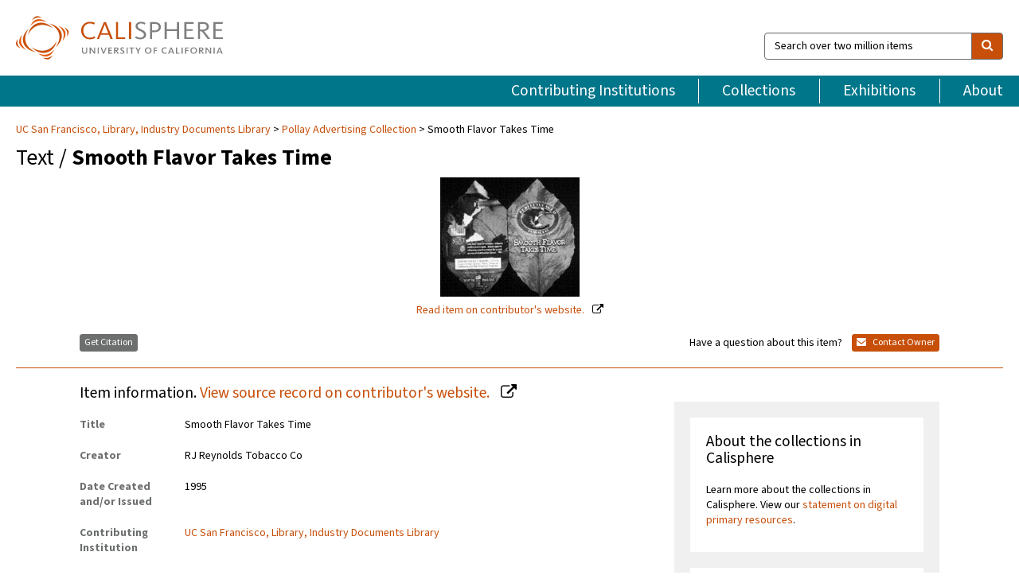

--- FILE ---
content_type: text/html; charset=UTF-8
request_url: https://calisphere.org/item/28da8da48e9070f3e2eabcab66fca355/
body_size: 2419
content:
<!DOCTYPE html>
<html lang="en">
<head>
    <meta charset="utf-8">
    <meta name="viewport" content="width=device-width, initial-scale=1">
    <title></title>
    <style>
        body {
            font-family: "Arial";
        }
    </style>
    <script type="text/javascript">
    window.awsWafCookieDomainList = [];
    window.gokuProps = {
"key":"AQIDAHjcYu/GjX+QlghicBgQ/7bFaQZ+m5FKCMDnO+vTbNg96AHqDSf7dyseAvxXfff+th73AAAAfjB8BgkqhkiG9w0BBwagbzBtAgEAMGgGCSqGSIb3DQEHATAeBglghkgBZQMEAS4wEQQMBbAhfC6rywEJSQLoAgEQgDvkSovwKw8drqzo35BraWInANBuiYC/Ydi42ZvWJEuM09r4GJbJcSPceJYTDcFO+WT1lARbyvQfSSoHfg==",
          "iv":"D549rAHrWwAAACAU",
          "context":"DpMowPIWPE0ofNsDd46bhVqLXYG1SQbEVmGu92E6zSI2pvu8uTKX4X/siGRzsL/Z5GiZ7qr46BMb3tEJQzru01B8keqTOnEdvWiSOxMa6TEDx/LaNBC+RQdqrR0qHKiJcFTZxl61z+9LeGlAfz8Q2Mu/FvpEehNODisiM4X3F4jVmTFAcMwAfaFzeR3+W7PPCgMol80e1nW2/[base64]/8RPonLMLvyCiJG/aeikHZMBe8e918cozhPTRTJwGlJDyRaiHzH1Svsmyk2UJrO5ywMjgIFEnJeaNwixGaVjcESa9t06XUIE0sLeAdfBzNqpxW/Ay/Qq/WZScx4zSuwPNh++4XkuVLcC4fAzppwfR4QVsncOlmV7EP5fi/RdWKQFmAWppePS52sn0uuESFVhjDr4ztSE621jDfNNO6yZnvA+d80+OiIhoQnG8z/+m4AV48DMn+PBOAxCt6iumepZNeC3zjYCB8GWwmrfZvxqBh9OLiJwATGrcMdIHWwRbPWjYRbxEaDfhBCgGYzx7LNoKSe0R3a4xo8Kw=="
};
    </script>
    <script src="https://5ec2a1ad32dc.d0db0a30.us-east-2.token.awswaf.com/5ec2a1ad32dc/46ee5c03b714/dcb236b90520/challenge.js"></script>
</head>
<body>
    <div id="challenge-container"></div>
    <script type="text/javascript">
        AwsWafIntegration.saveReferrer();
        AwsWafIntegration.checkForceRefresh().then((forceRefresh) => {
            if (forceRefresh) {
                AwsWafIntegration.forceRefreshToken().then(() => {
                    window.location.reload(true);
                });
            } else {
                AwsWafIntegration.getToken().then(() => {
                    window.location.reload(true);
                });
            }
        });
    </script>
    <noscript>
        <h1>JavaScript is disabled</h1>
        In order to continue, we need to verify that you're not a robot.
        This requires JavaScript. Enable JavaScript and then reload the page.
    </noscript>
</body>
</html>

--- FILE ---
content_type: text/html; charset=utf-8
request_url: https://calisphere.org/item/28da8da48e9070f3e2eabcab66fca355/
body_size: 8688
content:


<!doctype html>
<html lang="en" class="no-js no-jquery">
  <head>
    <meta property="fb:app_id" content="416629941766392" />
    <meta charset="utf-8">
    

  
<title>Smooth Flavor Takes Time — Calisphere</title>
    <!-- social media "cards" -->
    <!--  ↓ $('meta[property=og\\:type]) start marker for pjax hack -->
    <meta property="og:type" content="website" />
    <meta property="og:site_name" content="Calisphere"/>
    <meta name="google-site-verification" content="zswkUoo5r_a8EcfZAPG__mc9SyeH4gX4x3_cHsOwwmk" />
    <!--  ↕ stuff in the middle gets swapped out on `pjax:success` -->
    <meta name="twitter:card" content="summary_large_image" />
    <meta name="twitter:title" property="og:title" content="Smooth Flavor Takes Time" />
    <meta name="twitter:description" property="og:description" content="
      Two-page ad depicting tobacco leaf and scene of grower inspecting tobacco leaf in tobacco leaf cut-outDrawing of brown turtle with Select box on shellBlack background.Cigarette
    " />
    
      <meta name="og:image" content="https://calisphere.org/crop/999x999/26099/5ca26283360d8dd1e65e5804ee011861" />
    
    <link rel="canonical" href="https://calisphere.org/item/28da8da48e9070f3e2eabcab66fca355/" />
    
    <!--  ↓ $('meta[name=twitter\\:creator]') this should come last for pjax hack -->
    <meta name="twitter:creator" content="@calisphere" />



    <meta name="viewport" content="width=device-width, initial-scale=1.0, user-scalable=yes">
    <link rel="apple-touch-icon-precomposed" href="/favicon-152x152.png?v=2">
    <!-- Force favicon refresh per this stack overflow: http://stackoverflow.com/questions/2208933/how-do-i-force-a-favicon-refresh -->
    
    
      <link rel="stylesheet" href="/static_root/styles/vendor.fec1607d3047.css" />
      <link rel="stylesheet" href="/static_root/styles/main.2a3435242b4c.css" />
    
    
    
    
    
      <script></script>
    
    <script>
      //no-jquery class is now effectively a no-js class
      document.getElementsByTagName('html')[0].classList.remove('no-jquery');
    </script>
    




<!-- Matomo -->
<script>
  var _paq = window._paq = window._paq || [];
  /* tracker methods like "setCustomDimension" should be called before "trackPageView" */
  (function() {
    var u="//matomo.cdlib.org/";
    _paq.push(['setTrackerUrl', u+'matomo.php']);
    _paq.push(['setSiteId', '5']);
    var d=document, g=d.createElement('script'), s=d.getElementsByTagName('script')[0];
    g.async=true; g.src=u+'matomo.js'; s.parentNode.insertBefore(g,s);
  })();
</script>
<!-- End Matomo Code -->


  </head>
  <body>
    
    <div class="container-fluid">
      <a href="#js-pageContent" class="skipnav">Skip to main content</a>
      <header class="header">
        <button class="header__mobile-nav-button js-global-header__bars-icon" aria-label="navigation">
          <i class="fa fa-bars"></i>
        </button>
        <a class="header__logo js-global-header-logo" href="/">
          <img src="/static_root/images/logo-calisphere.3beaef457f80.svg" alt="Calisphere">
        </a>
        <button class="header__mobile-search-button js-global-header__search-icon" aria-label="search">
          <i class="fa fa-search"></i>
        </button>

        <div class="header__search mobile-nav__item js-global-header__search is-closed">
          <form class="global-search" role="search" id="js-searchForm" action="/search/" method="get">
            <label class="sr-only" for="header__search-field">Search over two million items</label>
            <div class="input-group">
              <input id="header__search-field" form="js-searchForm" name="q" value="" type="search" class="form-control global-search__field js-globalSearch" placeholder="Search over two million items">
              <span class="input-group-btn">
                <button class="btn btn-default global-search__button" type="submit" aria-label="search">
                  <span class="fa fa-search"></span>
                </button>
              </span>
            </div>
          </form>
        </div>
        <div class="header__nav js-global-header__mobile-links is-closed" aria-expanded="false">
          <nav class="header-nav mobile-nav" aria-label="main navigation">
            <ul>
              <li>
                <a href="/institutions/" data-pjax="js-pageContent">Contributing Institutions</a>
              </li>
              <li>
                <a href="/collections/" data-pjax="js-pageContent">Collections</a>
              </li>
              <li>
                <a href="/exhibitions/" data-pjax="js-pageContent">Exhibitions</a>
              </li>
              <li>
                <a href="/about/" data-pjax="js-pageContent">About</a>
              </li>
            </ul>
          </nav>
        </div>
      </header>
      <main id="js-pageContent">

<div id="js-itemContainer" class="obj__container" data-itemId="28da8da48e9070f3e2eabcab66fca355">
  
    

<nav class="breadcrumb--style2" aria-label="breadcrumb navigation">
  <ul>
  
    <li>
      <a href="/institution/162/collections/" data-pjax="js-pageContent">
      UC San Francisco, 
      Library, Industry Documents Library
      </a>
    </li>
  

  
    <li>
      <a href="/collections/26099/" data-pjax="js-pageContent" class="js-relatedCollection">Pollay Advertising Collection</a>
    </li>
  
    <li>Smooth Flavor Takes Time</li>
  </ul>
</nav>

<h1 class="obj__heading">
  
    Text
  
 / <strong>Smooth Flavor Takes Time</strong></h1>

<div id="js-objectViewport" data-item_id="28da8da48e9070f3e2eabcab66fca355">

  <div class="obj-container__simple-image">

  
  <a class="obj__link"
    
      href="https://industrydocuments.library.ucsf.edu/tobacco/docs/#id=jgng0026"
    
  >
  
    
      <div class="obj__icon-container">
        
          
          <img class="obj__simple-image" src="/clip/500x500/26099/5ca26283360d8dd1e65e5804ee011861" alt="Smooth Flavor Takes Time" width=175 height=150 style="
            width:
              
                
                  175
                
              ; 
            height: 
              
                auto
              ;">
          
        

        
          
        
      </div>
    
    
    <div class="obj__caption">
      
        
          Read item
        
         on contributor's website.
      
    </div>
    
  
  </a>
  

</div>


</div>



<div class="modal fade" id="citationModal" tabindex="-1" role="dialog" aria-labelledby="citationModalTitle">
  <div class="modal-dialog" role="document">
    <div class="modal-content">
      <div class="modal-header">
        <button type="button" class="close" data-dismiss="modal" aria-label="Close"><span aria-hidden="true">&times;</span></button>
        <h4 class="modal-title" id="citationModalTitle">Get Citation</h4>
        <p class="margin-bottom-0">We recommend you include the following information in your citation. Look below the item for additional data you may want to include.</p>
      </div>
      <div class="modal-body">
        <textarea class="citation__textarea" aria-label="Citation" onclick="this.focus();this.select()">
Title: Smooth Flavor Takes Time
Date: 1995
Collection: Pollay Advertising Collection
Owning Institution: UC San Francisco, Library, Industry Documents Library
Source: Calisphere
Date of access: January 19 2026 12:16
Permalink: https://calisphere.org/item/28da8da48e9070f3e2eabcab66fca355/</textarea>
      </div>
      <div class="modal-footer">
        <button type="button" class="btn btn-default" data-dismiss="modal">Close</button>
      </div>
    </div>
  </div>
</div>

<div class="modal fade" id="contactOwnerModal" tabindex="-1" role="dialog" aria-labelledby="contactOwnerModalTitle">
  <div class="modal-dialog" role="document">
    <div class="modal-content">
      <div class="modal-header">
        <button type="button" class="close" data-dismiss="modal" aria-label="Close"><span aria-hidden="true">&times;</span></button>
        <h4 class="modal-title" id="contactOwnerModalTitle">Contact Owning Institution</h4>
        <p class="margin-bottom-0">All fields are required.</p>
      </div>
      <form id="js-contactOwner" action="/contactOwner/" method="get">
        <div id="js-contactOwnerForm">
          <div class="modal-body">
            <div class="container-fluid">
              <div class="row">
                <div class="col-md-6">
                  <div class="contact-owner__form-col1">
                    <div class="well well-sm">
                      
                        UC San Francisco,
                      
                      Library, Industry Documents Library<br/>
                      industrydocuments@ucsf.edu<br/>
                      (415) 514-1796 <br/>
                      
                        <a href="https://www.industrydocuments.ucsf.edu/" target="_blank">https://www.industrydocuments.ucsf.edu/</a>
                      
                    </div>
                    <div class="form-group">
                      <label class="control-label" for="contactOwner-name">Name:</label>
                      <input type="text" class="form-control" id="contactOwner-name" placeholder="Your full name" form="js-contactOwner" name="name">
                    </div>
                    <div class="form-group">
                      <label class="control-label" for="contactOwner-email">Email:</label>
                      <input type="email" class="form-control" id="contactOwner-email" placeholder="Your email" form="js-contactOwner" name="email">
                    </div>
                    <div class="form-group">
                      <label class="control-label has-feedback" for="contactOwner-verifyEmail">Verify Email:</label>
                      <input type="email" class="form-control" id="contactOwner-verifyEmail" placeholder="Verify your email">
                    </div>
                    <div class="form-group">
                      <label class="control-label" for="contactOwner-demographic">How would you best describe yourself?</label>
                      <select id="contactOwner-demographic" class="form-control" form="js-contactOwner" name="demographic">
                        <option value="teacher">K-12 teacher or librarian</option>
                        <option value="student">K-12 student</option>
                        <option value="college">College student</option>
                        <option value="gradstudent">Graduate student</option>
                        <option value="faculty">Faculty or Academic Researcher</option>
                        <option value="archivist">Archivist or Librarian</option>
                        <option value="genealogist">Genealogist or family researcher</option>
                        <option value="other">Other, please specify</option>
                      </select>
                    </div>
                    <div class="form-group">
                      <label class="sr-only" for="contactOwner-specifiedDemographic">If "Other," please specify</label>
                      <input type="text" class="form-control" id="contactOwner-specifiedDemographic" placeholder='If "Other," please specify' form="js-contactOwner" name="demographic-specification" disabled>
                    </div>
                  </div>
                </div>
                <div class="col-md-6 contact-owner__form-border">
                  <div class="contact-owner__form-col2">
                    <div class="well well-sm">Every item on Calisphere has been contributed to the site by a California institution. The institution can answer questions about this item, assit you with obtaining a hi-res copy, and gather additional information you may have about it. If you are experiencing technical issues, we'd request that you contact Calisphere directly.</div>
                    <div class="form-group">
                      <div class="form-group">
                        <label class="control-label" for="contactOwner-requestReason">Nature of Request</label>
                        <select id="contactOwner-requestReason" class="form-control" form="js-contactOwner" name="request_reason">
                          <option selected>Request high-resolution copy of item</option>
                          <option>Ask a copyright question</option>
                          <option>Get more information</option>
                          <option>Report an error</option>
                          <option>Leave a comment</option>
                        </select>
                      </div>
                      <div class="form-group">
                        <label class="control-label" >Subject:</label>
                        <p class="form-control-static">RE: Calisphere: <span class="js-requestReason">Request high-resolution copy of item</span> for Smooth Flavor Takes Time</p>
                      </div>
                      <div class="form-group">
                        <label class="control-label" for="contactOwner-message">Message</label>
                        <textarea id="contactOwner-message" class="form-control contact-owner__form-textarea" form="js-contactOwner" name="message"></textarea>
                      </div>
                    </div>
                  </div>
                </div>
              </div>
            </div>
          </div>
          <div class="modal-footer">
            <div class="float-left">
              <input type="checkbox" id="contactOwner-copySelf" form="js-contactOwner" name="copySelf">
              <label for="contactOwner-copySelf">Check to send a copy of this message to your email.</label>
            </div>
            <div class="float-right">
              <button type="button" class="btn btn-default" data-dismiss="modal">Cancel</button>
              <button id="contactOwner-submit" type="submit" class="btn btn-calisphere" form="js-contactOwner">Submit</button>
            </div>
          </div>
        </div>
      </form>
    </div>
  </div>
</div>





<div class="obj-buttons">

  <div class="obj-button">
    <a class="btn btn-xs obj-buttons__citation" href="javascript: void(0)" data-toggle="modal" data-target="#citationModal">Get Citation</a>
  </div>

  <div class="obj-buttons__contact-text">
    <span>Have a question about this item? </span>
  </div>

  <div class="obj-button__contact-owner">
    <a class="btn btn-xs button__contact-owner" 
      href="/institution/162/collections/"
      data-pjax="js-pageContent"
      >
      <span class="fa fa-envelope"></span>
      Contact Owner
    </a>
  </div>

  

  
</div>


<h2 class="meta-heading">
  
    Item information.
    
    <a class="meta-heading__preview-link" href="https://industrydocuments.library.ucsf.edu/tobacco/docs/#id=jgng0026">
      View source record on contributor's website.
    </a>
    
  
</h2>

<div class="row">
  <div class="col-md-8">
    
      <div class="meta-block" itemscope itemtype="https://schema.org/CreativeWork">

  <dl class="meta-block__list">
    <!-- Indexed At: 2024-07-11T16:19:42.442847 -->
    <!-- Page: unknown -->
    <!-- Version Path: initial -->
    <dt class="meta-block__type">Title</dt>
    <dd class="meta-block__defin" itemprop="name">Smooth Flavor Takes Time<br/> </dd>

    

    
      <dt class="meta-block__type">Creator</dt>
      <dd class="meta-block__defin" itemprop="creator">RJ Reynolds Tobacco Co <br> </dd>
    

    

    
      <dt class="meta-block__type">Date Created and/or Issued</dt>
      <dd class="meta-block__defin" itemprop="dateCreated">1995 <br> </dd>
    

    

    
      <dt class="meta-block__type">Contributing Institution</dt>
      <dd class="meta-block__defin" itemprop="provider">
        
          <a
            href="/institution/162/collections/"
            data-pjax="js-pageContent"
            data-ga-code=""
            data-ga-dim2="UCSF-industry-documents-library"
          >
          
            UC San Francisco,
          
          Library, Industry Documents Library</a> <br>
        
      </dd>
    

    
      <dt class="meta-block__type">Collection</dt>
      <dd class="meta-block__defin" itemprop="isPartOf">
        <a
          href="/collections/26099/"
          data-pjax="js-pageContent"
          class="js-relatedCollection"
          data-ga-dim1="pollay-advertising-collection-richard-w-pollay-waspollay-advertising-collection-richard-w-pollay-was"
          data-ga-dim4="ETL"
        >Pollay Advertising Collection</a> <br> </dd>
    

    
      <dt class="meta-block__type">Rights Information</dt>
      <dd class="meta-block__defin">
      
        copyrighted <br>This item is protected by the U.S. Copyright Law (Title 17, U.S.C.). Transmission or reproduction of materials protected by copyright beyond that allowed by fair use requires the written permission of the copyright owners. Works not in the public domain cannot be commercially exploited without permission of the copyright owner. Responsibility for any use rests exclusively with the user <br>
      
      
    

    

    

    <!-- rights date is not currently multivalued -->
    

    
			<dt class="meta-block__type">Description</dt>
			<dd class="meta-block__defin" itemprop="description">Two-page ad depicting tobacco leaf and scene of grower inspecting tobacco leaf in tobacco leaf cut-out <br> Drawing of brown turtle with Select box on shell <br> Black background. <br> Cigarette <br> </dd>
		

    
			<dt class="meta-block__type">Type</dt>
			<dd class="meta-block__defin">text <br> </dd>
		

    

    
			<dt class="meta-block__type">Form/Genre</dt>
			<dd class="meta-block__defin" itemprop="genre">advertisement <br> </dd>
		

    
			<dt class="meta-block__type">Extent</dt>
			<dd class="meta-block__defin">1 page <br> </dd>
		

    
			<dt class="meta-block__type">Identifier</dt>
			<dd class="meta-block__defin">jgng0026 <br> pkg04b00 <br> wins1716 <br> </dd>
		

    

    
      <dt class="meta-block__type">Subject</dt>
			<dd class="meta-block__defin" itemprop="about">Winston <br> </dd>
		

    

    

    

    
      <dt class="meta-block__type">Relation</dt>
      <dd class="meta-block__defin">
        
          <a href="/collections/26099/?relation_ss=Pollay%20Ads" rel="nofollow">Pollay Ads</a>
        
      <br/></dd>
    

    

    

    

  </dl>

</div>

    
  </div>
  <div class="col-md-4">
    <div class="meta-sidebar">
      <div class="meta-sidebar__block">
        <h3>About the collections in Calisphere</h3>
        <p>Learn more about the collections in Calisphere. View our <a href="/overview/" data-pjax="js-pageContent">statement on digital primary resources</a>.</p>
      </div>
      <div class="meta-sidebar__block">
        <h3>Copyright, permissions, and use</h3>
        <p>If you're wondering about permissions and what you can do with this item, a good starting point is the "rights information" on this page. See our <a href="/terms/" data-pjax="js-pageContent">terms of use</a> for more tips.</p>
      </div>
      <div class="meta-sidebar__block">
        <h3>Share your story</h3>
        <p>Has Calisphere helped you advance your research, complete a project, or find something meaningful? We'd love to hear about it; please <a href="/contact/" data-pjax="js-pageContent">send us a message</a>.</p>
      </div>
    </div>
  </div>
</div>



  
</div>

<h2>Explore related content on Calisphere:</h2>

<div id="js-relatedExhibitions"></div>

<div id="js-carouselContainer" class="carousel__container">
  


  
    <div class="carousel__search-results" data-set="mlt-set">
      <strong>Similar items</strong> on Calisphere
    </div>
  

  
    &nbsp;
  

  

  <div class="carousel" id="js-carousel" data-carousel_start="" data-numFound="25">
    

  
  <div class="js-carousel_item carousel__item">
    <a class="carousel__link js-item-link" href="/item/28da8da48e9070f3e2eabcab66fca355/" data-item_id="28da8da48e9070f3e2eabcab66fca355" data-item_number="">
      <div class="thumbnail__container">
        
          <img
          data-lazy="/crop/120x120/26099/5ca26283360d8dd1e65e5804ee011861"
          
          class="carousel__image"
          
          alt="Smooth Flavor Takes Time"
          >

          

        
      </div>
      <div class="carousel__thumbnail-caption">: Smooth Flavor Takes Time
      </div>
    </a>
  </div>
  
  <div class="js-carousel_item carousel__item">
    <a class="carousel__link js-item-link" href="/item/018d8043b3cb1e4615d1f735bc8b4d8d/" data-item_id="018d8043b3cb1e4615d1f735bc8b4d8d" data-item_number="">
      <div class="thumbnail__container">
        
          <img
          data-lazy="/crop/120x120/26099/fc282944b59aa0e11a2efca5370d9c2d"
          
          class="carousel__image"
          
          alt="Smooth Flavor Takes Time"
          >

          

        
      </div>
      <div class="carousel__thumbnail-caption">: Smooth Flavor Takes Time
      </div>
    </a>
  </div>
  
  <div class="js-carousel_item carousel__item">
    <a class="carousel__link js-item-link" href="/item/8b1acd801b6ef4a4eeacc5c77a458337/" data-item_id="8b1acd801b6ef4a4eeacc5c77a458337" data-item_number="">
      <div class="thumbnail__container">
        
          <img
          data-lazy="/crop/120x120/26099/a51fbb483aa0c9fc5a25ac7777575f69"
          
          class="carousel__image"
          
          alt="Smooth Flavor Takes Time"
          >

          

        
      </div>
      <div class="carousel__thumbnail-caption">: Smooth Flavor Takes Time
      </div>
    </a>
  </div>
  
  <div class="js-carousel_item carousel__item">
    <a class="carousel__link js-item-link" href="/item/adebe07f2dc0f03a4487c2ea8e4dd050/" data-item_id="adebe07f2dc0f03a4487c2ea8e4dd050" data-item_number="">
      <div class="thumbnail__container">
        
          <img
          data-lazy="/crop/120x120/26099/d74f8a2fc0e1d499b02f1625501daddf"
          
          class="carousel__image"
          
          alt="Smooth Flavor Takes Time"
          >

          

        
      </div>
      <div class="carousel__thumbnail-caption">: Smooth Flavor Takes Time
      </div>
    </a>
  </div>
  
  <div class="js-carousel_item carousel__item">
    <a class="carousel__link js-item-link" href="/item/c0f29b6872dc9a6e2e305c8270126f01/" data-item_id="c0f29b6872dc9a6e2e305c8270126f01" data-item_number="">
      <div class="thumbnail__container">
        
          <img
          data-lazy="/crop/120x120/26099/edd54af0675ddcc6d5e509accbe3e067"
          
          class="carousel__image"
          
          alt="Smooth Flavor Takes Time"
          >

          

        
      </div>
      <div class="carousel__thumbnail-caption">: Smooth Flavor Takes Time
      </div>
    </a>
  </div>
  
  <div class="js-carousel_item carousel__item">
    <a class="carousel__link js-item-link" href="/item/db19df02623aeb5b10a21430cfba582d/" data-item_id="db19df02623aeb5b10a21430cfba582d" data-item_number="">
      <div class="thumbnail__container">
        
          <img
          data-lazy="/crop/120x120/26099/34c39af28bbfbb9d0047e3c3d0e2b059"
          
          class="carousel__image"
          
          alt="Smooth Flavor Takes Time"
          >

          

        
      </div>
      <div class="carousel__thumbnail-caption">: Smooth Flavor Takes Time
      </div>
    </a>
  </div>
  
  <div class="js-carousel_item carousel__item">
    <a class="carousel__link js-item-link" href="/item/5ff609c7c18a6835ce0cc278a125cee9/" data-item_id="5ff609c7c18a6835ce0cc278a125cee9" data-item_number="">
      <div class="thumbnail__container">
        
          <img
          data-lazy="/crop/120x120/26099/b1deab2c6b619725ab8ad2b43343f5e4"
          
          class="carousel__image"
          
          alt="Smooth Flavor Takes Time"
          >

          

        
      </div>
      <div class="carousel__thumbnail-caption">: Smooth Flavor Takes Time
      </div>
    </a>
  </div>
  
  <div class="js-carousel_item carousel__item">
    <a class="carousel__link js-item-link" href="/item/002b98608f9245c38d8dc17050b2416c/" data-item_id="002b98608f9245c38d8dc17050b2416c" data-item_number="">
      <div class="thumbnail__container">
        
          <img
          data-lazy="/crop/120x120/26099/f86a97c8345915e07d2204736c818d4d"
          
          class="carousel__image"
          
          alt="There&#x27;s a special pride that comes with Winston"
          >

          

        
      </div>
      <div class="carousel__thumbnail-caption">: There&#x27;s a special pride that comes with Winston
      </div>
    </a>
  </div>
  
  <div class="js-carousel_item carousel__item">
    <a class="carousel__link js-item-link" href="/item/014069e02f75d0b7b55b717b489a1735/" data-item_id="014069e02f75d0b7b55b717b489a1735" data-item_number="">
      <div class="thumbnail__container">
        
          <img
          data-lazy="/crop/120x120/26099/4cb0458165725e6bc4f406cbde7fc04c"
          
          class="carousel__image"
          
          alt="Kissing up isn&#x27;t in my job description"
          >

          

        
      </div>
      <div class="carousel__thumbnail-caption">: Kissing up isn&#x27;t in my job description
      </div>
    </a>
  </div>
  
  <div class="js-carousel_item carousel__item">
    <a class="carousel__link js-item-link" href="/item/014da1a122f6e490cd1a270b49051b6b/" data-item_id="014da1a122f6e490cd1a270b49051b6b" data-item_number="">
      <div class="thumbnail__container">
        
          <img
          data-lazy="/crop/120x120/26099/a95a9bb1abcb0c61a4a3d8911a1997c9"
          
          class="carousel__image"
          
          alt="Winston the taste is tops"
          >

          

        
      </div>
      <div class="carousel__thumbnail-caption">: Winston the taste is tops
      </div>
    </a>
  </div>
  
  <div class="js-carousel_item carousel__item">
    <a class="carousel__link js-item-link" href="/item/01c77e95357d0d93c89ba322c436fa92/" data-item_id="01c77e95357d0d93c89ba322c436fa92" data-item_number="">
      <div class="thumbnail__container">
        
          <img
          data-lazy="/crop/120x120/26099/4c244e1a98a53797442335d9cde42e4d"
          
          class="carousel__image"
          
          alt="Why would a 110-lb. woman climb on a 500-lb. bike and run …"
          >

          

        
      </div>
      <div class="carousel__thumbnail-caption">: Why would a 110-lb. woman climb on a 500-lb. bike and run …
      </div>
    </a>
  </div>
  
  <div class="js-carousel_item carousel__item">
    <a class="carousel__link js-item-link" href="/item/025b29590fd46d526af7b0531bbabe30/" data-item_id="025b29590fd46d526af7b0531bbabe30" data-item_number="">
      <div class="thumbnail__container">
        
          <img
          data-lazy="/crop/120x120/26099/afbd11f042e24c61c98b3262bd726465"
          
          class="carousel__image"
          
          alt="Nothing but Winston"
          >

          

        
      </div>
      <div class="carousel__thumbnail-caption">: Nothing but Winston
      </div>
    </a>
  </div>
  
  <div class="js-carousel_item carousel__item">
    <a class="carousel__link js-item-link" href="/item/02c5db58d300ec26dc664eccf3640b7f/" data-item_id="02c5db58d300ec26dc664eccf3640b7f" data-item_number="">
      <div class="thumbnail__container">
        
          <img
          data-lazy="/crop/120x120/26099/e9742a9c4c5b2cd051e0ede13629f2e9"
          
          class="carousel__image"
          
          alt="Winston Tastes Good!"
          >

          

        
      </div>
      <div class="carousel__thumbnail-caption">: Winston Tastes Good!
      </div>
    </a>
  </div>
  
  <div class="js-carousel_item carousel__item">
    <a class="carousel__link js-item-link" href="/item/0305c37f9393d018c5e8b5578551ac22/" data-item_id="0305c37f9393d018c5e8b5578551ac22" data-item_number="">
      <div class="thumbnail__container">
        
          <img
          data-lazy="/crop/120x120/26099/a62a1c80f6195d97d553541b8560887c"
          
          class="carousel__image"
          
          alt="Flavor that goes with fun Winston"
          >

          

        
      </div>
      <div class="carousel__thumbnail-caption">: Flavor that goes with fun Winston
      </div>
    </a>
  </div>
  
  <div class="js-carousel_item carousel__item">
    <a class="carousel__link js-item-link" href="/item/0355041705663c9ea967400a16d05d3f/" data-item_id="0355041705663c9ea967400a16d05d3f" data-item_number="">
      <div class="thumbnail__container">
        
          <img
          data-lazy="/crop/120x120/26099/756ebd3b14e1cd4e1c77ddcc4155b3e4"
          
          class="carousel__image"
          
          alt="Flavor you can count on Winston Tastes good like a cigarette should!"
          >

          

        
      </div>
      <div class="carousel__thumbnail-caption">: Flavor you can count on Winston Tastes good like a cigarette should!
      </div>
    </a>
  </div>
  
  <div class="js-carousel_item carousel__item">
    <a class="carousel__link js-item-link" href="/item/03881b34fc230b26709866e9088dda56/" data-item_id="03881b34fc230b26709866e9088dda56" data-item_number="">
      <div class="thumbnail__container">
        
          <img
          data-lazy="/crop/120x120/26099/7f2ff5bd3052d9a3bbb004eb09fed8c9"
          
          class="carousel__image"
          
          alt="How would you like that fried?"
          >

          

        
      </div>
      <div class="carousel__thumbnail-caption">: How would you like that fried?
      </div>
    </a>
  </div>
  
  <div class="js-carousel_item carousel__item">
    <a class="carousel__link js-item-link" href="/item/043c9af09a980219622824e8a064e1cd/" data-item_id="043c9af09a980219622824e8a064e1cd" data-item_number="">
      <div class="thumbnail__container">
        
          <img
          data-lazy="/crop/120x120/26099/41b7da524771a9944999a74f6aa452ec"
          
          class="carousel__image"
          
          alt="Winston Taste good…like a cigarette should"
          >

          

        
      </div>
      <div class="carousel__thumbnail-caption">: Winston Taste good…like a cigarette should
      </div>
    </a>
  </div>
  
  <div class="js-carousel_item carousel__item">
    <a class="carousel__link js-item-link" href="/item/1680d671b6fc4d5b2f346395e823aa2e/" data-item_id="1680d671b6fc4d5b2f346395e823aa2e" data-item_number="">
      <div class="thumbnail__container">
        
          <img
          data-lazy="/crop/120x120/26099/0b72c481ef1ab6d1443ab75cd46fb9fd"
          
          class="carousel__image"
          
          alt="Join the Campus life"
          >

          

        
      </div>
      <div class="carousel__thumbnail-caption">: Join the Campus life
      </div>
    </a>
  </div>
  
  <div class="js-carousel_item carousel__item">
    <a class="carousel__link js-item-link" href="/item/1701ec35033b7b1f218cc6914a9afb9f/" data-item_id="1701ec35033b7b1f218cc6914a9afb9f" data-item_number="">
      <div class="thumbnail__container">
        
          <img
          data-lazy="/crop/120x120/26099/b53562f71871a5345706ded50bc7cdf0"
          
          class="carousel__image"
          
          alt="Announcing new Winston Light 100&#x27;s"
          >

          

        
      </div>
      <div class="carousel__thumbnail-caption">: Announcing new Winston Light 100&#x27;s
      </div>
    </a>
  </div>
  
  <div class="js-carousel_item carousel__item">
    <a class="carousel__link js-item-link" href="/item/17983b2ead53a491ef3f3374cfed2fb6/" data-item_id="17983b2ead53a491ef3f3374cfed2fb6" data-item_number="">
      <div class="thumbnail__container">
        
          <img
          data-lazy="/crop/120x120/26099/977f191de99b716c474ab8c600cad2d1"
          
          class="carousel__image"
          
          alt="If there&#x27;s an umbrella in my drink, it better be raining"
          >

          

        
      </div>
      <div class="carousel__thumbnail-caption">: If there&#x27;s an umbrella in my drink, it better be raining
      </div>
    </a>
  </div>
  
  <div class="js-carousel_item carousel__item">
    <a class="carousel__link js-item-link" href="/item/17dcd9a05e6cdfa89410a5f8f9fa6de6/" data-item_id="17dcd9a05e6cdfa89410a5f8f9fa6de6" data-item_number="">
      <div class="thumbnail__container">
        
          <img
          data-lazy="/crop/120x120/26099/647f3c345a023143d226ac169b5f97cd"
          
          class="carousel__image"
          
          alt="What the HECK have you been smoking?"
          >

          

        
      </div>
      <div class="carousel__thumbnail-caption">: What the HECK have you been smoking?
      </div>
    </a>
  </div>
  
  <div class="js-carousel_item carousel__item">
    <a class="carousel__link js-item-link" href="/item/1881f19928d42f0e04c5c2cbba9a8984/" data-item_id="1881f19928d42f0e04c5c2cbba9a8984" data-item_number="">
      <div class="thumbnail__container">
        
          <img
          data-lazy="/crop/120x120/26099/ee5b4b5d92adf1d1996736737752cfbe"
          
          class="carousel__image"
          
          alt="Winston Kent"
          >

          

        
      </div>
      <div class="carousel__thumbnail-caption">: Winston Kent
      </div>
    </a>
  </div>
  
  <div class="js-carousel_item carousel__item">
    <a class="carousel__link js-item-link" href="/item/e0070be6b8cc54f866299b5a55be8d95/" data-item_id="e0070be6b8cc54f866299b5a55be8d95" data-item_number="">
      <div class="thumbnail__container">
        
          <img
          data-lazy="/crop/120x120/26099/c682836fb615076bb63de82134b06dec"
          
          class="carousel__image"
          
          alt="How good it is"
          >

          

        
      </div>
      <div class="carousel__thumbnail-caption">: How good it is
      </div>
    </a>
  </div>
  
  <div class="js-carousel_item carousel__item">
    <a class="carousel__link js-item-link" href="/item/e0619b0cb1fc346851b1cb64c5654929/" data-item_id="e0619b0cb1fc346851b1cb64c5654929" data-item_number="">
      <div class="thumbnail__container">
        
          <img
          data-lazy="/crop/120x120/26099/843c604f64648839b7a59d24f5f4ce4a"
          
          class="carousel__image"
          
          alt="When your taste grows up, Winston out-tastes them all"
          >

          

        
      </div>
      <div class="carousel__thumbnail-caption">: When your taste grows up, Winston out-tastes them all
      </div>
    </a>
  </div>
  
  <div class="js-carousel_item carousel__item">
    <a class="carousel__link js-item-link" href="/item/e08933398f14784958e9cbe8729815f6/" data-item_id="e08933398f14784958e9cbe8729815f6" data-item_number="">
      <div class="thumbnail__container">
        
          <img
          data-lazy="/crop/120x120/26099/50134dcb361a13ef40ff4cf1f54720cd"
          
          class="carousel__image"
          
          alt="Home from the Sea"
          >

          

        
      </div>
      <div class="carousel__thumbnail-caption">: Home from the Sea
      </div>
    </a>
  </div>
  

  </div>

</div>

<div class="related-coll__item-wrapper">
  <div class="related-coll--search-results-page" id="js-relatedCollections">
    


<div class="related-coll" id="related-coll">
  <div class="related-coll__title">
    <!-- if we're on an item page -->
    
      <!-- if we've explicitly selected a single collection from the facet sidebar -->
      
        <strong>Collections</strong> containing your search results (1 found)
      
    
  </div>
  <div class="related-coll__lockup-container">
  
    <div class="col-xs-12 col-sm-4" role="group" aria-labelledby="label-pollay-advertising-collection">
      <a class="related-coll__link js-relatedCollection" href="/collections/26099/" data-pjax="js-pageContent">
        <div class="related-coll__container">
          <div class="col-xs-12 col-sm-12">

            
            
            
            <div class="related-coll__thumbnail-container1">
              
                <img
                src="/crop/300x300/26099/5ca26283360d8dd1e65e5804ee011861"
                class="thumbnail__image"
                alt="">

                

              
            </div>
            
            
            
            <div class="related-coll__thumbnail-container2">
              
                <img
                src="/crop/300x300/26099/acd5332ee2b17886c69e4addff9376d7"
                class="thumbnail__image"
                alt="">

                

              
            </div>
            
            
            
            <div class="related-coll__thumbnail-container3">
              
                <img
                src="/crop/300x300/26099/bf75fa66aa7bb50b6a8304619397bc4f"
                class="thumbnail__image"
                alt="">

                

              
            </div>
            
            
            
            
            
          </div>
          <div class="col-xs-12 col-sm-12 related-coll__caption" id="label-pollay-advertising-collection">
            <p>Pollay Advertising Collection</p>
            <p>Institution: UC San Francisco, Library, Industry Documents Library</p>
          </div>
        </div>
      </a>
    </div>
  

  

  
  </div>

</div>

  </div>
</div>
<!--
  header returned from solr; for debugging
  
  -->
</main>
      
<footer class="footer">
  <a class="footer__logo js-global-header-logo" href="/">
    <img src="/static_root/images/logo-calisphere.3beaef457f80.svg" alt="Calisphere">
  </a>

  <div class="footer__search mobile-nav__item">
    <form class="global-search" role="search" id="js-footerSearch" action="/search/" method="get">
      <label for="footer__search-field" class="global-search__label">Search over two million items</label>
      <div class="input-group">
        <input id="footer__search-field" form="js-footerSearch" name="q" value="" type="search" class="form-control global-search__field js-globalSearch">
        <span class="input-group-btn">
          <button class="btn btn-default global-search__button" type="submit" aria-label="search"><span class="fa fa-search"></span>
          </button>
        </span>
      </div>
    </form>
  </div>

  <div class="footer__nav">
    <nav class="footer-nav mobile-nav" aria-label="footer navigation">
      <ul>
        <li>
          <a href="/" data-pjax="js-pageContent">
            Home
          </a>
        </li>
        <li>
          <a href="/about/" data-pjax="js-pageContent">
            About Calisphere
          </a>
        </li>
        <li>
          <a href="/institutions/" data-pjax="js-pageContent">
            Contributing Institutions
          </a>
        </li>
        <li>
          <a href="/collections/" data-pjax="js-pageContent">
            Collections
          </a>
        </li>
        <li>
          <a href="/exhibitions/" data-pjax="js-pageContent">
            Exhibitions
          </a>
        </li>
        <li>
          <a href="/help/" data-pjax="js-pageContent">
            FAQs
          </a>
        </li>
        <li>
          <a href="/terms/" data-pjax="js-pageContent">
            Terms of Use
          </a>
        </li>
        <li>
          <a href="/privacy/" data-pjax="js-pageContent">
            Privacy Statement
          </a>
        </li>
        <li>
          <a href="https://cdlib.org/about/policies-and-guidelines/accessibility/">Accessibility</a>
        </li>
        <li>
          <a href="/contact/" data-pjax="js-pageContent">
            Contact Us
          </a>
        </li>
      </ul>
    </nav>
  </div>

  <div class="footer__copyright">
    Calisphere is a service of the <a href="https://libraries.universityofcalifornia.edu/">UC Libraries</a>,<br> powered by the <a href="https://cdlib.org/">California Digital Library</a>.
  </div>
  <div class="footer__social-icons" role="group" aria-labelledby="footer-connect-label">
    <span id="footer-connect-label">Connect with us:</span>
    <a class="footer__twitter-icon"
       href="https://twitter.com/calisphere"
       aria-label="Calisphere on Twitter"><span class="fa fa-twitter-square"></span>
    </a>
    <a class="footer__facebook-icon"
       href="https://www.facebook.com/calisphere"
       aria-label="Calisphere on Facebook"><span class="fa fa-facebook-square"></span>
    </a>
  </div>
</footer>

    </div>

    
    
      <script src="/static_root/scripts/vendor.740415ea1c91.js"></script>
      <script src="/static_root/scripts/vendor/modernizr.a70e209a2b26.js"></script>
    

    <script src="/static_root/scripts/calisphere.4af31f4c8753.js"></script>

    
    
  </body>
</html>


--- FILE ---
content_type: text/html; charset=utf-8
request_url: https://calisphere.org/carousel/?itemId=28da8da48e9070f3e2eabcab66fca355&rows=24&start=0&init=true
body_size: 2312
content:



  
    <div class="carousel__search-results" data-set="mlt-set">
      <strong>Similar items</strong> on Calisphere
    </div>
  

  
    &nbsp;
  

  

  <div class="carousel" id="js-carousel" data-carousel_start="0" data-numFound="25">
    

  
  <div class="js-carousel_item carousel__item--selected">
    <a class="carousel__link js-item-link" href="/item/28da8da48e9070f3e2eabcab66fca355/" data-item_id="28da8da48e9070f3e2eabcab66fca355" data-item_number="0">
      <div class="thumbnail__container">
        
          <img
          data-lazy="/crop/120x120/26099/5ca26283360d8dd1e65e5804ee011861"
          
          class="carousel__image--selected"
          
          alt="Smooth Flavor Takes Time"
          >

          

        
      </div>
      <div class="carousel__thumbnail-caption">0: Smooth Flavor Takes Time
      </div>
    </a>
  </div>
  
  <div class="js-carousel_item carousel__item">
    <a class="carousel__link js-item-link" href="/item/018d8043b3cb1e4615d1f735bc8b4d8d/" data-item_id="018d8043b3cb1e4615d1f735bc8b4d8d" data-item_number="1">
      <div class="thumbnail__container">
        
          <img
          data-lazy="/crop/120x120/26099/fc282944b59aa0e11a2efca5370d9c2d"
          
          class="carousel__image"
          
          alt="Smooth Flavor Takes Time"
          >

          

        
      </div>
      <div class="carousel__thumbnail-caption">1: Smooth Flavor Takes Time
      </div>
    </a>
  </div>
  
  <div class="js-carousel_item carousel__item">
    <a class="carousel__link js-item-link" href="/item/8b1acd801b6ef4a4eeacc5c77a458337/" data-item_id="8b1acd801b6ef4a4eeacc5c77a458337" data-item_number="2">
      <div class="thumbnail__container">
        
          <img
          data-lazy="/crop/120x120/26099/a51fbb483aa0c9fc5a25ac7777575f69"
          
          class="carousel__image"
          
          alt="Smooth Flavor Takes Time"
          >

          

        
      </div>
      <div class="carousel__thumbnail-caption">2: Smooth Flavor Takes Time
      </div>
    </a>
  </div>
  
  <div class="js-carousel_item carousel__item">
    <a class="carousel__link js-item-link" href="/item/adebe07f2dc0f03a4487c2ea8e4dd050/" data-item_id="adebe07f2dc0f03a4487c2ea8e4dd050" data-item_number="3">
      <div class="thumbnail__container">
        
          <img
          data-lazy="/crop/120x120/26099/d74f8a2fc0e1d499b02f1625501daddf"
          
          class="carousel__image"
          
          alt="Smooth Flavor Takes Time"
          >

          

        
      </div>
      <div class="carousel__thumbnail-caption">3: Smooth Flavor Takes Time
      </div>
    </a>
  </div>
  
  <div class="js-carousel_item carousel__item">
    <a class="carousel__link js-item-link" href="/item/c0f29b6872dc9a6e2e305c8270126f01/" data-item_id="c0f29b6872dc9a6e2e305c8270126f01" data-item_number="4">
      <div class="thumbnail__container">
        
          <img
          data-lazy="/crop/120x120/26099/edd54af0675ddcc6d5e509accbe3e067"
          
          class="carousel__image"
          
          alt="Smooth Flavor Takes Time"
          >

          

        
      </div>
      <div class="carousel__thumbnail-caption">4: Smooth Flavor Takes Time
      </div>
    </a>
  </div>
  
  <div class="js-carousel_item carousel__item">
    <a class="carousel__link js-item-link" href="/item/db19df02623aeb5b10a21430cfba582d/" data-item_id="db19df02623aeb5b10a21430cfba582d" data-item_number="5">
      <div class="thumbnail__container">
        
          <img
          data-lazy="/crop/120x120/26099/34c39af28bbfbb9d0047e3c3d0e2b059"
          
          class="carousel__image"
          
          alt="Smooth Flavor Takes Time"
          >

          

        
      </div>
      <div class="carousel__thumbnail-caption">5: Smooth Flavor Takes Time
      </div>
    </a>
  </div>
  
  <div class="js-carousel_item carousel__item">
    <a class="carousel__link js-item-link" href="/item/5ff609c7c18a6835ce0cc278a125cee9/" data-item_id="5ff609c7c18a6835ce0cc278a125cee9" data-item_number="6">
      <div class="thumbnail__container">
        
          <img
          data-lazy="/crop/120x120/26099/b1deab2c6b619725ab8ad2b43343f5e4"
          
          class="carousel__image"
          
          alt="Smooth Flavor Takes Time"
          >

          

        
      </div>
      <div class="carousel__thumbnail-caption">6: Smooth Flavor Takes Time
      </div>
    </a>
  </div>
  
  <div class="js-carousel_item carousel__item">
    <a class="carousel__link js-item-link" href="/item/002b98608f9245c38d8dc17050b2416c/" data-item_id="002b98608f9245c38d8dc17050b2416c" data-item_number="7">
      <div class="thumbnail__container">
        
          <img
          data-lazy="/crop/120x120/26099/f86a97c8345915e07d2204736c818d4d"
          
          class="carousel__image"
          
          alt="There&#x27;s a special pride that comes with Winston"
          >

          

        
      </div>
      <div class="carousel__thumbnail-caption">7: There&#x27;s a special pride that comes with Winston
      </div>
    </a>
  </div>
  
  <div class="js-carousel_item carousel__item">
    <a class="carousel__link js-item-link" href="/item/014069e02f75d0b7b55b717b489a1735/" data-item_id="014069e02f75d0b7b55b717b489a1735" data-item_number="8">
      <div class="thumbnail__container">
        
          <img
          data-lazy="/crop/120x120/26099/4cb0458165725e6bc4f406cbde7fc04c"
          
          class="carousel__image"
          
          alt="Kissing up isn&#x27;t in my job description"
          >

          

        
      </div>
      <div class="carousel__thumbnail-caption">8: Kissing up isn&#x27;t in my job description
      </div>
    </a>
  </div>
  
  <div class="js-carousel_item carousel__item">
    <a class="carousel__link js-item-link" href="/item/014da1a122f6e490cd1a270b49051b6b/" data-item_id="014da1a122f6e490cd1a270b49051b6b" data-item_number="9">
      <div class="thumbnail__container">
        
          <img
          data-lazy="/crop/120x120/26099/a95a9bb1abcb0c61a4a3d8911a1997c9"
          
          class="carousel__image"
          
          alt="Winston the taste is tops"
          >

          

        
      </div>
      <div class="carousel__thumbnail-caption">9: Winston the taste is tops
      </div>
    </a>
  </div>
  
  <div class="js-carousel_item carousel__item">
    <a class="carousel__link js-item-link" href="/item/01c77e95357d0d93c89ba322c436fa92/" data-item_id="01c77e95357d0d93c89ba322c436fa92" data-item_number="10">
      <div class="thumbnail__container">
        
          <img
          data-lazy="/crop/120x120/26099/4c244e1a98a53797442335d9cde42e4d"
          
          class="carousel__image"
          
          alt="Why would a 110-lb. woman climb on a 500-lb. bike and run …"
          >

          

        
      </div>
      <div class="carousel__thumbnail-caption">10: Why would a 110-lb. woman climb on a 500-lb. bike and run …
      </div>
    </a>
  </div>
  
  <div class="js-carousel_item carousel__item">
    <a class="carousel__link js-item-link" href="/item/025b29590fd46d526af7b0531bbabe30/" data-item_id="025b29590fd46d526af7b0531bbabe30" data-item_number="11">
      <div class="thumbnail__container">
        
          <img
          data-lazy="/crop/120x120/26099/afbd11f042e24c61c98b3262bd726465"
          
          class="carousel__image"
          
          alt="Nothing but Winston"
          >

          

        
      </div>
      <div class="carousel__thumbnail-caption">11: Nothing but Winston
      </div>
    </a>
  </div>
  
  <div class="js-carousel_item carousel__item">
    <a class="carousel__link js-item-link" href="/item/02c5db58d300ec26dc664eccf3640b7f/" data-item_id="02c5db58d300ec26dc664eccf3640b7f" data-item_number="12">
      <div class="thumbnail__container">
        
          <img
          data-lazy="/crop/120x120/26099/e9742a9c4c5b2cd051e0ede13629f2e9"
          
          class="carousel__image"
          
          alt="Winston Tastes Good!"
          >

          

        
      </div>
      <div class="carousel__thumbnail-caption">12: Winston Tastes Good!
      </div>
    </a>
  </div>
  
  <div class="js-carousel_item carousel__item">
    <a class="carousel__link js-item-link" href="/item/0305c37f9393d018c5e8b5578551ac22/" data-item_id="0305c37f9393d018c5e8b5578551ac22" data-item_number="13">
      <div class="thumbnail__container">
        
          <img
          data-lazy="/crop/120x120/26099/a62a1c80f6195d97d553541b8560887c"
          
          class="carousel__image"
          
          alt="Flavor that goes with fun Winston"
          >

          

        
      </div>
      <div class="carousel__thumbnail-caption">13: Flavor that goes with fun Winston
      </div>
    </a>
  </div>
  
  <div class="js-carousel_item carousel__item">
    <a class="carousel__link js-item-link" href="/item/0355041705663c9ea967400a16d05d3f/" data-item_id="0355041705663c9ea967400a16d05d3f" data-item_number="14">
      <div class="thumbnail__container">
        
          <img
          data-lazy="/crop/120x120/26099/756ebd3b14e1cd4e1c77ddcc4155b3e4"
          
          class="carousel__image"
          
          alt="Flavor you can count on Winston Tastes good like a cigarette should!"
          >

          

        
      </div>
      <div class="carousel__thumbnail-caption">14: Flavor you can count on Winston Tastes good like a cigarette should!
      </div>
    </a>
  </div>
  
  <div class="js-carousel_item carousel__item">
    <a class="carousel__link js-item-link" href="/item/03881b34fc230b26709866e9088dda56/" data-item_id="03881b34fc230b26709866e9088dda56" data-item_number="15">
      <div class="thumbnail__container">
        
          <img
          data-lazy="/crop/120x120/26099/7f2ff5bd3052d9a3bbb004eb09fed8c9"
          
          class="carousel__image"
          
          alt="How would you like that fried?"
          >

          

        
      </div>
      <div class="carousel__thumbnail-caption">15: How would you like that fried?
      </div>
    </a>
  </div>
  
  <div class="js-carousel_item carousel__item">
    <a class="carousel__link js-item-link" href="/item/043c9af09a980219622824e8a064e1cd/" data-item_id="043c9af09a980219622824e8a064e1cd" data-item_number="16">
      <div class="thumbnail__container">
        
          <img
          data-lazy="/crop/120x120/26099/41b7da524771a9944999a74f6aa452ec"
          
          class="carousel__image"
          
          alt="Winston Taste good…like a cigarette should"
          >

          

        
      </div>
      <div class="carousel__thumbnail-caption">16: Winston Taste good…like a cigarette should
      </div>
    </a>
  </div>
  
  <div class="js-carousel_item carousel__item">
    <a class="carousel__link js-item-link" href="/item/1680d671b6fc4d5b2f346395e823aa2e/" data-item_id="1680d671b6fc4d5b2f346395e823aa2e" data-item_number="17">
      <div class="thumbnail__container">
        
          <img
          data-lazy="/crop/120x120/26099/0b72c481ef1ab6d1443ab75cd46fb9fd"
          
          class="carousel__image"
          
          alt="Join the Campus life"
          >

          

        
      </div>
      <div class="carousel__thumbnail-caption">17: Join the Campus life
      </div>
    </a>
  </div>
  
  <div class="js-carousel_item carousel__item">
    <a class="carousel__link js-item-link" href="/item/1701ec35033b7b1f218cc6914a9afb9f/" data-item_id="1701ec35033b7b1f218cc6914a9afb9f" data-item_number="18">
      <div class="thumbnail__container">
        
          <img
          data-lazy="/crop/120x120/26099/b53562f71871a5345706ded50bc7cdf0"
          
          class="carousel__image"
          
          alt="Announcing new Winston Light 100&#x27;s"
          >

          

        
      </div>
      <div class="carousel__thumbnail-caption">18: Announcing new Winston Light 100&#x27;s
      </div>
    </a>
  </div>
  
  <div class="js-carousel_item carousel__item">
    <a class="carousel__link js-item-link" href="/item/17983b2ead53a491ef3f3374cfed2fb6/" data-item_id="17983b2ead53a491ef3f3374cfed2fb6" data-item_number="19">
      <div class="thumbnail__container">
        
          <img
          data-lazy="/crop/120x120/26099/977f191de99b716c474ab8c600cad2d1"
          
          class="carousel__image"
          
          alt="If there&#x27;s an umbrella in my drink, it better be raining"
          >

          

        
      </div>
      <div class="carousel__thumbnail-caption">19: If there&#x27;s an umbrella in my drink, it better be raining
      </div>
    </a>
  </div>
  
  <div class="js-carousel_item carousel__item">
    <a class="carousel__link js-item-link" href="/item/17dcd9a05e6cdfa89410a5f8f9fa6de6/" data-item_id="17dcd9a05e6cdfa89410a5f8f9fa6de6" data-item_number="20">
      <div class="thumbnail__container">
        
          <img
          data-lazy="/crop/120x120/26099/647f3c345a023143d226ac169b5f97cd"
          
          class="carousel__image"
          
          alt="What the HECK have you been smoking?"
          >

          

        
      </div>
      <div class="carousel__thumbnail-caption">20: What the HECK have you been smoking?
      </div>
    </a>
  </div>
  
  <div class="js-carousel_item carousel__item">
    <a class="carousel__link js-item-link" href="/item/1881f19928d42f0e04c5c2cbba9a8984/" data-item_id="1881f19928d42f0e04c5c2cbba9a8984" data-item_number="21">
      <div class="thumbnail__container">
        
          <img
          data-lazy="/crop/120x120/26099/ee5b4b5d92adf1d1996736737752cfbe"
          
          class="carousel__image"
          
          alt="Winston Kent"
          >

          

        
      </div>
      <div class="carousel__thumbnail-caption">21: Winston Kent
      </div>
    </a>
  </div>
  
  <div class="js-carousel_item carousel__item">
    <a class="carousel__link js-item-link" href="/item/e0070be6b8cc54f866299b5a55be8d95/" data-item_id="e0070be6b8cc54f866299b5a55be8d95" data-item_number="22">
      <div class="thumbnail__container">
        
          <img
          data-lazy="/crop/120x120/26099/c682836fb615076bb63de82134b06dec"
          
          class="carousel__image"
          
          alt="How good it is"
          >

          

        
      </div>
      <div class="carousel__thumbnail-caption">22: How good it is
      </div>
    </a>
  </div>
  
  <div class="js-carousel_item carousel__item">
    <a class="carousel__link js-item-link" href="/item/e0619b0cb1fc346851b1cb64c5654929/" data-item_id="e0619b0cb1fc346851b1cb64c5654929" data-item_number="23">
      <div class="thumbnail__container">
        
          <img
          data-lazy="/crop/120x120/26099/843c604f64648839b7a59d24f5f4ce4a"
          
          class="carousel__image"
          
          alt="When your taste grows up, Winston out-tastes them all"
          >

          

        
      </div>
      <div class="carousel__thumbnail-caption">23: When your taste grows up, Winston out-tastes them all
      </div>
    </a>
  </div>
  
  <div class="js-carousel_item carousel__item">
    <a class="carousel__link js-item-link" href="/item/e08933398f14784958e9cbe8729815f6/" data-item_id="e08933398f14784958e9cbe8729815f6" data-item_number="24">
      <div class="thumbnail__container">
        
          <img
          data-lazy="/crop/120x120/26099/50134dcb361a13ef40ff4cf1f54720cd"
          
          class="carousel__image"
          
          alt="Home from the Sea"
          >

          

        
      </div>
      <div class="carousel__thumbnail-caption">24: Home from the Sea
      </div>
    </a>
  </div>
  

  </div>
